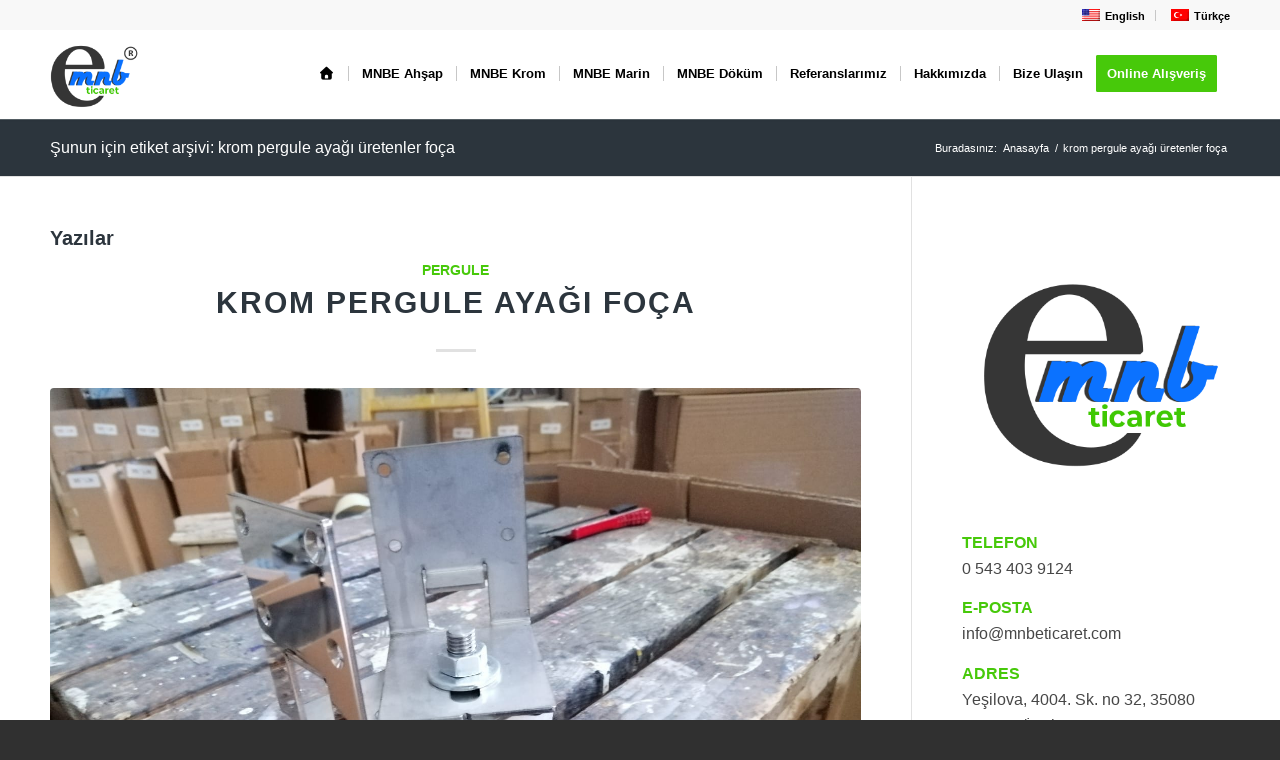

--- FILE ---
content_type: text/html; charset=UTF-8
request_url: https://www.mnbeticaret.com/tag/krom-pergule-ayagi-uretenler-foca/
body_size: 15184
content:
<!DOCTYPE html><html lang="tr-TR" class="html_stretched responsive av-preloader-disabled  html_header_top html_logo_left html_main_nav_header html_menu_right html_slim html_header_sticky html_header_shrinking_disabled html_header_topbar_active html_mobile_menu_tablet html_header_searchicon_disabled html_content_align_center html_header_unstick_top_disabled html_header_stretch_disabled html_minimal_header html_minimal_header_shadow html_elegant-blog html_av-submenu-hidden html_av-submenu-display-click html_av-overlay-side html_av-overlay-side-classic html_av-submenu-clone html_entry_id_1489 av-cookies-no-cookie-consent av-no-preview av-default-lightbox html_text_menu_active av-mobile-menu-switch-default"><head><script data-no-optimize="1">var litespeed_docref=sessionStorage.getItem("litespeed_docref");litespeed_docref&&(Object.defineProperty(document,"referrer",{get:function(){return litespeed_docref}}),sessionStorage.removeItem("litespeed_docref"));</script> <meta charset="UTF-8" /><meta name="robots" content="noindex, follow" /><meta name="viewport" content="width=device-width, initial-scale=1"><title>krom pergule ayağı üretenler foça &#8211; MNBE Ticaret</title><meta name='robots' content='max-image-preview:large' /><style>img:is([sizes="auto" i], [sizes^="auto," i]) { contain-intrinsic-size: 3000px 1500px }</style><link rel='dns-prefetch' href='//maxcdn.bootstrapcdn.com' /><link rel='dns-prefetch' href='//use.fontawesome.com' /><link rel="alternate" type="application/rss+xml" title="MNBE Ticaret &raquo; akışı" href="https://www.mnbeticaret.com/feed/" /><link rel="alternate" type="application/rss+xml" title="MNBE Ticaret &raquo; yorum akışı" href="https://www.mnbeticaret.com/comments/feed/" /><link rel="alternate" type="application/rss+xml" title="MNBE Ticaret &raquo; krom pergule ayağı üretenler foça etiket akışı" href="https://www.mnbeticaret.com/tag/krom-pergule-ayagi-uretenler-foca/feed/" /> <script type="litespeed/javascript">(function(){var html=document.getElementsByTagName('html')[0];var cookie_check=html.className.indexOf('av-cookies-needs-opt-in')>=0||html.className.indexOf('av-cookies-can-opt-out')>=0;var allow_continue=!0;var silent_accept_cookie=html.className.indexOf('av-cookies-user-silent-accept')>=0;if(cookie_check&&!silent_accept_cookie){if(!document.cookie.match(/aviaCookieConsent/)||html.className.indexOf('av-cookies-session-refused')>=0){allow_continue=!1}else{if(!document.cookie.match(/aviaPrivacyRefuseCookiesHideBar/)){allow_continue=!1}else if(!document.cookie.match(/aviaPrivacyEssentialCookiesEnabled/)){allow_continue=!1}else if(document.cookie.match(/aviaPrivacyGoogleWebfontsDisabled/)){allow_continue=!1}}}
if(allow_continue){var f=document.createElement('link');f.type='text/css';f.rel='stylesheet';f.href='https://fonts.googleapis.com/css?family=Montserrat&display=auto';f.id='avia-google-webfont';document.getElementsByTagName('head')[0].appendChild(f)}})()</script> <link data-optimized="2" rel="stylesheet" href="https://www.mnbeticaret.com/wp-content/litespeed/css/319f8aa5f8d2c1db05f62bc6cbd3e464.css?ver=e7873" /><style id='font-awesome-svg-styles-default-inline-css' type='text/css'>.svg-inline--fa {
  display: inline-block;
  height: 1em;
  overflow: visible;
  vertical-align: -.125em;
}</style><style id='font-awesome-svg-styles-inline-css' type='text/css'>.wp-block-font-awesome-icon svg::before,
   .wp-rich-text-font-awesome-icon svg::before {content: unset;}</style><style id='global-styles-inline-css' type='text/css'>:root{--wp--preset--aspect-ratio--square: 1;--wp--preset--aspect-ratio--4-3: 4/3;--wp--preset--aspect-ratio--3-4: 3/4;--wp--preset--aspect-ratio--3-2: 3/2;--wp--preset--aspect-ratio--2-3: 2/3;--wp--preset--aspect-ratio--16-9: 16/9;--wp--preset--aspect-ratio--9-16: 9/16;--wp--preset--color--black: #000000;--wp--preset--color--cyan-bluish-gray: #abb8c3;--wp--preset--color--white: #ffffff;--wp--preset--color--pale-pink: #f78da7;--wp--preset--color--vivid-red: #cf2e2e;--wp--preset--color--luminous-vivid-orange: #ff6900;--wp--preset--color--luminous-vivid-amber: #fcb900;--wp--preset--color--light-green-cyan: #7bdcb5;--wp--preset--color--vivid-green-cyan: #00d084;--wp--preset--color--pale-cyan-blue: #8ed1fc;--wp--preset--color--vivid-cyan-blue: #0693e3;--wp--preset--color--vivid-purple: #9b51e0;--wp--preset--color--metallic-red: #b02b2c;--wp--preset--color--maximum-yellow-red: #edae44;--wp--preset--color--yellow-sun: #eeee22;--wp--preset--color--palm-leaf: #83a846;--wp--preset--color--aero: #7bb0e7;--wp--preset--color--old-lavender: #745f7e;--wp--preset--color--steel-teal: #5f8789;--wp--preset--color--raspberry-pink: #d65799;--wp--preset--color--medium-turquoise: #4ecac2;--wp--preset--gradient--vivid-cyan-blue-to-vivid-purple: linear-gradient(135deg,rgba(6,147,227,1) 0%,rgb(155,81,224) 100%);--wp--preset--gradient--light-green-cyan-to-vivid-green-cyan: linear-gradient(135deg,rgb(122,220,180) 0%,rgb(0,208,130) 100%);--wp--preset--gradient--luminous-vivid-amber-to-luminous-vivid-orange: linear-gradient(135deg,rgba(252,185,0,1) 0%,rgba(255,105,0,1) 100%);--wp--preset--gradient--luminous-vivid-orange-to-vivid-red: linear-gradient(135deg,rgba(255,105,0,1) 0%,rgb(207,46,46) 100%);--wp--preset--gradient--very-light-gray-to-cyan-bluish-gray: linear-gradient(135deg,rgb(238,238,238) 0%,rgb(169,184,195) 100%);--wp--preset--gradient--cool-to-warm-spectrum: linear-gradient(135deg,rgb(74,234,220) 0%,rgb(151,120,209) 20%,rgb(207,42,186) 40%,rgb(238,44,130) 60%,rgb(251,105,98) 80%,rgb(254,248,76) 100%);--wp--preset--gradient--blush-light-purple: linear-gradient(135deg,rgb(255,206,236) 0%,rgb(152,150,240) 100%);--wp--preset--gradient--blush-bordeaux: linear-gradient(135deg,rgb(254,205,165) 0%,rgb(254,45,45) 50%,rgb(107,0,62) 100%);--wp--preset--gradient--luminous-dusk: linear-gradient(135deg,rgb(255,203,112) 0%,rgb(199,81,192) 50%,rgb(65,88,208) 100%);--wp--preset--gradient--pale-ocean: linear-gradient(135deg,rgb(255,245,203) 0%,rgb(182,227,212) 50%,rgb(51,167,181) 100%);--wp--preset--gradient--electric-grass: linear-gradient(135deg,rgb(202,248,128) 0%,rgb(113,206,126) 100%);--wp--preset--gradient--midnight: linear-gradient(135deg,rgb(2,3,129) 0%,rgb(40,116,252) 100%);--wp--preset--font-size--small: 1rem;--wp--preset--font-size--medium: 1.125rem;--wp--preset--font-size--large: 1.75rem;--wp--preset--font-size--x-large: clamp(1.75rem, 3vw, 2.25rem);--wp--preset--spacing--20: 0.44rem;--wp--preset--spacing--30: 0.67rem;--wp--preset--spacing--40: 1rem;--wp--preset--spacing--50: 1.5rem;--wp--preset--spacing--60: 2.25rem;--wp--preset--spacing--70: 3.38rem;--wp--preset--spacing--80: 5.06rem;--wp--preset--shadow--natural: 6px 6px 9px rgba(0, 0, 0, 0.2);--wp--preset--shadow--deep: 12px 12px 50px rgba(0, 0, 0, 0.4);--wp--preset--shadow--sharp: 6px 6px 0px rgba(0, 0, 0, 0.2);--wp--preset--shadow--outlined: 6px 6px 0px -3px rgba(255, 255, 255, 1), 6px 6px rgba(0, 0, 0, 1);--wp--preset--shadow--crisp: 6px 6px 0px rgba(0, 0, 0, 1);}:root { --wp--style--global--content-size: 800px;--wp--style--global--wide-size: 1130px; }:where(body) { margin: 0; }.wp-site-blocks > .alignleft { float: left; margin-right: 2em; }.wp-site-blocks > .alignright { float: right; margin-left: 2em; }.wp-site-blocks > .aligncenter { justify-content: center; margin-left: auto; margin-right: auto; }:where(.is-layout-flex){gap: 0.5em;}:where(.is-layout-grid){gap: 0.5em;}.is-layout-flow > .alignleft{float: left;margin-inline-start: 0;margin-inline-end: 2em;}.is-layout-flow > .alignright{float: right;margin-inline-start: 2em;margin-inline-end: 0;}.is-layout-flow > .aligncenter{margin-left: auto !important;margin-right: auto !important;}.is-layout-constrained > .alignleft{float: left;margin-inline-start: 0;margin-inline-end: 2em;}.is-layout-constrained > .alignright{float: right;margin-inline-start: 2em;margin-inline-end: 0;}.is-layout-constrained > .aligncenter{margin-left: auto !important;margin-right: auto !important;}.is-layout-constrained > :where(:not(.alignleft):not(.alignright):not(.alignfull)){max-width: var(--wp--style--global--content-size);margin-left: auto !important;margin-right: auto !important;}.is-layout-constrained > .alignwide{max-width: var(--wp--style--global--wide-size);}body .is-layout-flex{display: flex;}.is-layout-flex{flex-wrap: wrap;align-items: center;}.is-layout-flex > :is(*, div){margin: 0;}body .is-layout-grid{display: grid;}.is-layout-grid > :is(*, div){margin: 0;}body{padding-top: 0px;padding-right: 0px;padding-bottom: 0px;padding-left: 0px;}a:where(:not(.wp-element-button)){text-decoration: underline;}:root :where(.wp-element-button, .wp-block-button__link){background-color: #32373c;border-width: 0;color: #fff;font-family: inherit;font-size: inherit;line-height: inherit;padding: calc(0.667em + 2px) calc(1.333em + 2px);text-decoration: none;}.has-black-color{color: var(--wp--preset--color--black) !important;}.has-cyan-bluish-gray-color{color: var(--wp--preset--color--cyan-bluish-gray) !important;}.has-white-color{color: var(--wp--preset--color--white) !important;}.has-pale-pink-color{color: var(--wp--preset--color--pale-pink) !important;}.has-vivid-red-color{color: var(--wp--preset--color--vivid-red) !important;}.has-luminous-vivid-orange-color{color: var(--wp--preset--color--luminous-vivid-orange) !important;}.has-luminous-vivid-amber-color{color: var(--wp--preset--color--luminous-vivid-amber) !important;}.has-light-green-cyan-color{color: var(--wp--preset--color--light-green-cyan) !important;}.has-vivid-green-cyan-color{color: var(--wp--preset--color--vivid-green-cyan) !important;}.has-pale-cyan-blue-color{color: var(--wp--preset--color--pale-cyan-blue) !important;}.has-vivid-cyan-blue-color{color: var(--wp--preset--color--vivid-cyan-blue) !important;}.has-vivid-purple-color{color: var(--wp--preset--color--vivid-purple) !important;}.has-metallic-red-color{color: var(--wp--preset--color--metallic-red) !important;}.has-maximum-yellow-red-color{color: var(--wp--preset--color--maximum-yellow-red) !important;}.has-yellow-sun-color{color: var(--wp--preset--color--yellow-sun) !important;}.has-palm-leaf-color{color: var(--wp--preset--color--palm-leaf) !important;}.has-aero-color{color: var(--wp--preset--color--aero) !important;}.has-old-lavender-color{color: var(--wp--preset--color--old-lavender) !important;}.has-steel-teal-color{color: var(--wp--preset--color--steel-teal) !important;}.has-raspberry-pink-color{color: var(--wp--preset--color--raspberry-pink) !important;}.has-medium-turquoise-color{color: var(--wp--preset--color--medium-turquoise) !important;}.has-black-background-color{background-color: var(--wp--preset--color--black) !important;}.has-cyan-bluish-gray-background-color{background-color: var(--wp--preset--color--cyan-bluish-gray) !important;}.has-white-background-color{background-color: var(--wp--preset--color--white) !important;}.has-pale-pink-background-color{background-color: var(--wp--preset--color--pale-pink) !important;}.has-vivid-red-background-color{background-color: var(--wp--preset--color--vivid-red) !important;}.has-luminous-vivid-orange-background-color{background-color: var(--wp--preset--color--luminous-vivid-orange) !important;}.has-luminous-vivid-amber-background-color{background-color: var(--wp--preset--color--luminous-vivid-amber) !important;}.has-light-green-cyan-background-color{background-color: var(--wp--preset--color--light-green-cyan) !important;}.has-vivid-green-cyan-background-color{background-color: var(--wp--preset--color--vivid-green-cyan) !important;}.has-pale-cyan-blue-background-color{background-color: var(--wp--preset--color--pale-cyan-blue) !important;}.has-vivid-cyan-blue-background-color{background-color: var(--wp--preset--color--vivid-cyan-blue) !important;}.has-vivid-purple-background-color{background-color: var(--wp--preset--color--vivid-purple) !important;}.has-metallic-red-background-color{background-color: var(--wp--preset--color--metallic-red) !important;}.has-maximum-yellow-red-background-color{background-color: var(--wp--preset--color--maximum-yellow-red) !important;}.has-yellow-sun-background-color{background-color: var(--wp--preset--color--yellow-sun) !important;}.has-palm-leaf-background-color{background-color: var(--wp--preset--color--palm-leaf) !important;}.has-aero-background-color{background-color: var(--wp--preset--color--aero) !important;}.has-old-lavender-background-color{background-color: var(--wp--preset--color--old-lavender) !important;}.has-steel-teal-background-color{background-color: var(--wp--preset--color--steel-teal) !important;}.has-raspberry-pink-background-color{background-color: var(--wp--preset--color--raspberry-pink) !important;}.has-medium-turquoise-background-color{background-color: var(--wp--preset--color--medium-turquoise) !important;}.has-black-border-color{border-color: var(--wp--preset--color--black) !important;}.has-cyan-bluish-gray-border-color{border-color: var(--wp--preset--color--cyan-bluish-gray) !important;}.has-white-border-color{border-color: var(--wp--preset--color--white) !important;}.has-pale-pink-border-color{border-color: var(--wp--preset--color--pale-pink) !important;}.has-vivid-red-border-color{border-color: var(--wp--preset--color--vivid-red) !important;}.has-luminous-vivid-orange-border-color{border-color: var(--wp--preset--color--luminous-vivid-orange) !important;}.has-luminous-vivid-amber-border-color{border-color: var(--wp--preset--color--luminous-vivid-amber) !important;}.has-light-green-cyan-border-color{border-color: var(--wp--preset--color--light-green-cyan) !important;}.has-vivid-green-cyan-border-color{border-color: var(--wp--preset--color--vivid-green-cyan) !important;}.has-pale-cyan-blue-border-color{border-color: var(--wp--preset--color--pale-cyan-blue) !important;}.has-vivid-cyan-blue-border-color{border-color: var(--wp--preset--color--vivid-cyan-blue) !important;}.has-vivid-purple-border-color{border-color: var(--wp--preset--color--vivid-purple) !important;}.has-metallic-red-border-color{border-color: var(--wp--preset--color--metallic-red) !important;}.has-maximum-yellow-red-border-color{border-color: var(--wp--preset--color--maximum-yellow-red) !important;}.has-yellow-sun-border-color{border-color: var(--wp--preset--color--yellow-sun) !important;}.has-palm-leaf-border-color{border-color: var(--wp--preset--color--palm-leaf) !important;}.has-aero-border-color{border-color: var(--wp--preset--color--aero) !important;}.has-old-lavender-border-color{border-color: var(--wp--preset--color--old-lavender) !important;}.has-steel-teal-border-color{border-color: var(--wp--preset--color--steel-teal) !important;}.has-raspberry-pink-border-color{border-color: var(--wp--preset--color--raspberry-pink) !important;}.has-medium-turquoise-border-color{border-color: var(--wp--preset--color--medium-turquoise) !important;}.has-vivid-cyan-blue-to-vivid-purple-gradient-background{background: var(--wp--preset--gradient--vivid-cyan-blue-to-vivid-purple) !important;}.has-light-green-cyan-to-vivid-green-cyan-gradient-background{background: var(--wp--preset--gradient--light-green-cyan-to-vivid-green-cyan) !important;}.has-luminous-vivid-amber-to-luminous-vivid-orange-gradient-background{background: var(--wp--preset--gradient--luminous-vivid-amber-to-luminous-vivid-orange) !important;}.has-luminous-vivid-orange-to-vivid-red-gradient-background{background: var(--wp--preset--gradient--luminous-vivid-orange-to-vivid-red) !important;}.has-very-light-gray-to-cyan-bluish-gray-gradient-background{background: var(--wp--preset--gradient--very-light-gray-to-cyan-bluish-gray) !important;}.has-cool-to-warm-spectrum-gradient-background{background: var(--wp--preset--gradient--cool-to-warm-spectrum) !important;}.has-blush-light-purple-gradient-background{background: var(--wp--preset--gradient--blush-light-purple) !important;}.has-blush-bordeaux-gradient-background{background: var(--wp--preset--gradient--blush-bordeaux) !important;}.has-luminous-dusk-gradient-background{background: var(--wp--preset--gradient--luminous-dusk) !important;}.has-pale-ocean-gradient-background{background: var(--wp--preset--gradient--pale-ocean) !important;}.has-electric-grass-gradient-background{background: var(--wp--preset--gradient--electric-grass) !important;}.has-midnight-gradient-background{background: var(--wp--preset--gradient--midnight) !important;}.has-small-font-size{font-size: var(--wp--preset--font-size--small) !important;}.has-medium-font-size{font-size: var(--wp--preset--font-size--medium) !important;}.has-large-font-size{font-size: var(--wp--preset--font-size--large) !important;}.has-x-large-font-size{font-size: var(--wp--preset--font-size--x-large) !important;}
:where(.wp-block-post-template.is-layout-flex){gap: 1.25em;}:where(.wp-block-post-template.is-layout-grid){gap: 1.25em;}
:where(.wp-block-columns.is-layout-flex){gap: 2em;}:where(.wp-block-columns.is-layout-grid){gap: 2em;}
:root :where(.wp-block-pullquote){font-size: 1.5em;line-height: 1.6;}</style><link rel='stylesheet' id='font-awesome-css' href='//maxcdn.bootstrapcdn.com/font-awesome/4.7.0/css/font-awesome.min.css?ver=6.8.3' type='text/css' media='all' /><link rel='stylesheet' id='font-awesome-official-css' href='https://use.fontawesome.com/releases/v7.1.0/css/all.css' type='text/css' media='all' integrity="sha384-YgSbYtJcfPnMV/aJ0UdQk84ctht/ckX0MrfQwxOhw43RMBw2WSaDSMVh4gQwLdE4" crossorigin="anonymous" /><link rel='stylesheet' id='font-awesome-official-v4shim-css' href='https://use.fontawesome.com/releases/v7.1.0/css/v4-shims.css' type='text/css' media='all' integrity="sha384-x7gY7KtJtebXMA+u0+29uPlUOz4p7j98RqgzQi1GfRXoi2lLDwinWvWfqWmlDB/i" crossorigin="anonymous" /> <script type="litespeed/javascript" data-src="https://www.mnbeticaret.com/wp-includes/js/jquery/jquery.min.js" id="jquery-core-js"></script> <link rel="https://api.w.org/" href="https://www.mnbeticaret.com/wp-json/" /><link rel="alternate" title="JSON" type="application/json" href="https://www.mnbeticaret.com/wp-json/wp/v2/tags/72" /><link rel="EditURI" type="application/rsd+xml" title="RSD" href="https://www.mnbeticaret.com/xmlrpc.php?rsd" /><meta name="generator" content="WordPress 6.8.3" /><style type="text/css"></style><link rel="alternate" hreflang="tr-TR" href="https://www.mnbeticaret.com/tag/krom-pergule-ayagi-uretenler-foca/"/><link rel="alternate" hreflang="en-US" href="https://www.mnbeticaret.com/en/tag/krom-pergule-ayagi-uretenler-foca/"/><link rel="alternate" hreflang="tr" href="https://www.mnbeticaret.com/tag/krom-pergule-ayagi-uretenler-foca/"/><link rel="alternate" hreflang="en" href="https://www.mnbeticaret.com/en/tag/krom-pergule-ayagi-uretenler-foca/"/><link rel="profile" href="https://gmpg.org/xfn/11" /><link rel="alternate" type="application/rss+xml" title="MNBE Ticaret RSS2 Feed" href="https://www.mnbeticaret.com/feed/" /><link rel="pingback" href="https://www.mnbeticaret.com/xmlrpc.php" />
<!--[if lt IE 9]><script src="https://www.mnbeticaret.com/wp-content/themes/enfold/js/html5shiv.js"></script><![endif]--><link rel="icon" href="https://www.mnbeticaret.com/wp-content/uploads/2021/02/imm.png" type="image/png"> <script type="litespeed/javascript">'use strict';var avia_is_mobile=!1;if(/Android|webOS|iPhone|iPad|iPod|BlackBerry|IEMobile|Opera Mini/i.test(navigator.userAgent)&&'ontouchstart' in document.documentElement){avia_is_mobile=!0;document.documentElement.className+=' avia_mobile '}else{document.documentElement.className+=' avia_desktop '};document.documentElement.className+=' js_active ';(function(){var e=['-webkit-','-moz-','-ms-',''],n='',o=!1,a=!1;for(var t in e){if(e[t]+'transform' in document.documentElement.style){o=!0;n=e[t]+'transform'};if(e[t]+'perspective' in document.documentElement.style){a=!0}};if(o){document.documentElement.className+=' avia_transform '};if(a){document.documentElement.className+=' avia_transform3d '};if(typeof document.getElementsByClassName=='function'&&typeof document.documentElement.getBoundingClientRect=='function'&&avia_is_mobile==!1){if(n&&window.innerHeight>0){setTimeout(function(){var e=0,o={},a=0,t=document.getElementsByClassName('av-parallax'),i=window.pageYOffset||document.documentElement.scrollTop;for(e=0;e<t.length;e++){t[e].style.top='0px';o=t[e].getBoundingClientRect();a=Math.ceil((window.innerHeight+i-o.top)*0.3);t[e].style[n]='translate(0px, '+a+'px)';t[e].style.top='auto';t[e].className+=' enabled-parallax '}},50)}}})()</script><style type="text/css">@font-face {font-family: 'entypo-fontello'; font-weight: normal; font-style: normal; font-display: auto;
		src: url('https://www.mnbeticaret.com/wp-content/themes/enfold/config-templatebuilder/avia-template-builder/assets/fonts/entypo-fontello.woff2') format('woff2'),
		url('https://www.mnbeticaret.com/wp-content/themes/enfold/config-templatebuilder/avia-template-builder/assets/fonts/entypo-fontello.woff') format('woff'),
		url('https://www.mnbeticaret.com/wp-content/themes/enfold/config-templatebuilder/avia-template-builder/assets/fonts/entypo-fontello.ttf') format('truetype'),
		url('https://www.mnbeticaret.com/wp-content/themes/enfold/config-templatebuilder/avia-template-builder/assets/fonts/entypo-fontello.svg#entypo-fontello') format('svg'),
		url('https://www.mnbeticaret.com/wp-content/themes/enfold/config-templatebuilder/avia-template-builder/assets/fonts/entypo-fontello.eot'),
		url('https://www.mnbeticaret.com/wp-content/themes/enfold/config-templatebuilder/avia-template-builder/assets/fonts/entypo-fontello.eot?#iefix') format('embedded-opentype');
		} #top .avia-font-entypo-fontello, body .avia-font-entypo-fontello, html body [data-av_iconfont='entypo-fontello']:before{ font-family: 'entypo-fontello'; }</style></head><body id="top" class="archive tag tag-krom-pergule-ayagi-uretenler-foca tag-72 wp-theme-enfold stretched rtl_columns av-curtain-numeric montserrat  translatepress-tr_TR" itemscope="itemscope" itemtype="https://schema.org/WebPage" ><div id='wrap_all'><header id='header' class='all_colors header_color light_bg_color  av_header_top av_logo_left av_main_nav_header av_menu_right av_slim av_header_sticky av_header_shrinking_disabled av_header_stretch_disabled av_mobile_menu_tablet av_header_searchicon_disabled av_header_unstick_top_disabled av_seperator_small_border av_minimal_header av_minimal_header_shadow av_bottom_nav_disabled '  data-av_shrink_factor='50' role="banner" itemscope="itemscope" itemtype="https://schema.org/WPHeader" ><div id='header_meta' class='container_wrap container_wrap_meta  av_secondary_right av_extra_header_active av_entry_id_1489'><div class='container'><nav class='sub_menu'  role="navigation" itemscope="itemscope" itemtype="https://schema.org/SiteNavigationElement" ><ul role="menu" class="menu" id="avia2-menu"><li role="menuitem" id="menu-item-2558" class="trp-language-switcher-container menu-item menu-item-type-post_type menu-item-object-language_switcher menu-item-2558"><a href="https://www.mnbeticaret.com/en/tag/krom-pergule-ayagi-uretenler-foca/"><span data-no-translation><img data-lazyloaded="1" src="[data-uri]" class="trp-flag-image" data-src="https://www.mnbeticaret.com/wp-content/plugins/translatepress-multilingual/assets/images/flags/en_US.png" width="18" height="12" alt="en_US" title="English"><span class="trp-ls-language-name">English</span></span></a></li><li role="menuitem" id="menu-item-2559" class="trp-language-switcher-container menu-item menu-item-type-post_type menu-item-object-language_switcher current-language-menu-item menu-item-2559"><a href="https://www.mnbeticaret.com/tag/krom-pergule-ayagi-uretenler-foca/"><span data-no-translation><img data-lazyloaded="1" src="[data-uri]" class="trp-flag-image" data-src="https://www.mnbeticaret.com/wp-content/plugins/translatepress-multilingual/assets/images/flags/tr_TR.png" width="18" height="12" alt="tr_TR" title="Türkçe"><span class="trp-ls-language-name">Türkçe</span></span></a></li></ul></nav></div></div><div  id='header_main' class='container_wrap container_wrap_logo'><div class='container av-logo-container'><div class='inner-container'><span class='logo avia-standard-logo'><a href='https://www.mnbeticaret.com/' class='' aria-label='imm' title='imm'><img data-lazyloaded="1" src="[data-uri]" data-src="https://www.mnbeticaret.com/wp-content/uploads/2021/02/imm.png" height="100" width="300" alt='MNBE Ticaret' title='imm' /></a></span><nav class='main_menu' data-selectname='Sayfa seçiniz'  role="navigation" itemscope="itemscope" itemtype="https://schema.org/SiteNavigationElement" ><div class="avia-menu av-main-nav-wrap"><ul role="menu" class="menu av-main-nav" id="avia-menu"><li role="menuitem" id="menu-item-244" class="menu-item menu-item-type-post_type menu-item-object-page menu-item-home menu-item-top-level menu-item-top-level-1"><a href="https://www.mnbeticaret.com/" itemprop="url" tabindex="0"><span class="avia-bullet"></span><span class="avia-menu-text"><i class="fas fa-home"></i></span><span class="avia-menu-fx"><span class="avia-arrow-wrap"><span class="avia-arrow"></span></span></span></a></li><li role="menuitem" id="menu-item-249" class="menu-item menu-item-type-post_type menu-item-object-page menu-item-mega-parent  menu-item-top-level menu-item-top-level-2"><a href="https://www.mnbeticaret.com/mnbe-ahsap/" itemprop="url" tabindex="0"><span class="avia-bullet"></span><span class="avia-menu-text">MNBE Ahşap</span><span class="avia-menu-fx"><span class="avia-arrow-wrap"><span class="avia-arrow"></span></span></span></a></li><li role="menuitem" id="menu-item-297" class="menu-item menu-item-type-post_type menu-item-object-page menu-item-mega-parent  menu-item-top-level menu-item-top-level-3"><a href="https://www.mnbeticaret.com/mnbe-krom/" itemprop="url" tabindex="0"><span class="avia-bullet"></span><span class="avia-menu-text">MNBE Krom</span><span class="avia-menu-fx"><span class="avia-arrow-wrap"><span class="avia-arrow"></span></span></span></a></li><li role="menuitem" id="menu-item-1100" class="menu-item menu-item-type-post_type menu-item-object-page menu-item-top-level menu-item-top-level-4"><a href="https://www.mnbeticaret.com/mnbe-marin/" itemprop="url" tabindex="0"><span class="avia-bullet"></span><span class="avia-menu-text">MNBE Marin</span><span class="avia-menu-fx"><span class="avia-arrow-wrap"><span class="avia-arrow"></span></span></span></a></li><li role="menuitem" id="menu-item-2261" class="menu-item menu-item-type-post_type menu-item-object-page menu-item-top-level menu-item-top-level-5"><a href="https://www.mnbeticaret.com/mnbe-dokum/" itemprop="url" tabindex="0"><span class="avia-bullet"></span><span class="avia-menu-text">MNBE Döküm</span><span class="avia-menu-fx"><span class="avia-arrow-wrap"><span class="avia-arrow"></span></span></span></a></li><li role="menuitem" id="menu-item-246" class="menu-item menu-item-type-post_type menu-item-object-page menu-item-top-level menu-item-top-level-6"><a href="https://www.mnbeticaret.com/referans-projelerimiz/" itemprop="url" tabindex="0"><span class="avia-bullet"></span><span class="avia-menu-text">Referanslarımız</span><span class="avia-menu-fx"><span class="avia-arrow-wrap"><span class="avia-arrow"></span></span></span></a></li><li role="menuitem" id="menu-item-247" class="menu-item menu-item-type-post_type menu-item-object-page menu-item-has-children menu-item-top-level menu-item-top-level-7"><a href="https://www.mnbeticaret.com/hakkimizda/" itemprop="url" tabindex="0"><span class="avia-bullet"></span><span class="avia-menu-text">Hakkımızda</span><span class="avia-menu-fx"><span class="avia-arrow-wrap"><span class="avia-arrow"></span></span></span></a><ul class="sub-menu"><li role="menuitem" id="menu-item-248" class="menu-item menu-item-type-post_type menu-item-object-page"><a href="https://www.mnbeticaret.com/haberler-blog/" itemprop="url" tabindex="0"><span class="avia-bullet"></span><span class="avia-menu-text">Haberler</span></a></li></ul></li><li role="menuitem" id="menu-item-245" class="menu-item menu-item-type-post_type menu-item-object-page menu-item-mega-parent  menu-item-top-level menu-item-top-level-8"><a href="https://www.mnbeticaret.com/bize-ulasin/" itemprop="url" tabindex="0"><span class="avia-bullet"></span><span class="avia-menu-text">Bize Ulaşın</span><span class="avia-menu-fx"><span class="avia-arrow-wrap"><span class="avia-arrow"></span></span></span></a></li><li role="menuitem" id="menu-item-2432" class="menu-item menu-item-type-custom menu-item-object-custom av-menu-button av-menu-button-colored menu-item-top-level menu-item-top-level-9"><a href="https://www.online.mnbeticaret.com/" itemprop="url" tabindex="0"><span class="avia-bullet"></span><span class="avia-menu-text">Online Alışveriş</span><span class="avia-menu-fx"><span class="avia-arrow-wrap"><span class="avia-arrow"></span></span></span></a></li><li class="av-burger-menu-main menu-item-avia-special av-small-burger-icon" role="menuitem">
<a href="#" aria-label="Menu" aria-hidden="false">
<span class="av-hamburger av-hamburger--spin av-js-hamburger">
<span class="av-hamburger-box">
<span class="av-hamburger-inner"></span>
<strong>Menu</strong>
</span>
</span>
<span class="avia_hidden_link_text">Menu</span>
</a></li></ul></div></nav></div></div></div><div class="header_bg"></div></header><div id='main' class='all_colors' data-scroll-offset='88'><div class='stretch_full container_wrap alternate_color dark_bg_color title_container'><div class='container'><h1 class='main-title entry-title '><a href='https://www.mnbeticaret.com/tag/krom-pergule-ayagi-uretenler-foca/' rel='bookmark' title='Kalıcı Link: Şunun için etiket arşivi: krom pergule ayağı üretenler foça'  itemprop="headline" >Şunun için etiket arşivi: krom pergule ayağı üretenler foça</a></h1><div class="breadcrumb breadcrumbs avia-breadcrumbs"><div class="breadcrumb-trail" ><span class="trail-before"><span class="breadcrumb-title">Buradasınız:</span></span> <span  itemscope="itemscope" itemtype="https://schema.org/BreadcrumbList" ><span  itemscope="itemscope" itemtype="https://schema.org/ListItem" itemprop="itemListElement" ><a itemprop="url" href="https://www.mnbeticaret.com" title="MNBE Ticaret" rel="home" class="trail-begin"><span itemprop="name">Anasayfa</span></a><span itemprop="position" class="hidden">1</span></span></span> <span class="sep">/</span> <span class="trail-end">krom pergule ayağı üretenler foça</span></div></div></div></div><div class='container_wrap container_wrap_first main_color sidebar_right'><div class='container template-blog '><main class='content av-content-small alpha units av-main-tag'  role="main" itemprop="mainContentOfPage" itemscope="itemscope" itemtype="https://schema.org/Blog" ><div class="category-term-description"></div><h3 class='post-title tag-page-post-type-title '>Yazılar</h3><article class="post-entry post-entry-type-standard post-entry-1489 post-loop-1 post-parity-odd post-entry-last single-big with-slider post-1489 post type-post status-publish format-standard has-post-thumbnail hentry category-pergule tag-krom-pergule-ayagi tag-krom-pergule-ayagi-firmalari tag-krom-pergule-ayagi-fiyatlari-foca tag-krom-pergule-ayagi-foca tag-krom-pergule-ayagi-uretenler-foca"  itemscope="itemscope" itemtype="https://schema.org/BlogPosting" ><div class="blog-meta"></div><div class='entry-content-wrapper clearfix standard-content'><header class="entry-content-header" aria-label="Post: Krom Pergule Ayağı Foça"><div class="av-heading-wrapper"><span class="blog-categories minor-meta"><a href="https://www.mnbeticaret.com/category/pergule/" rel="tag">Pergule</a></span><h2 class='post-title entry-title '  itemprop="headline" ><a href="https://www.mnbeticaret.com/krom-pergule-ayagi-foca/" rel="bookmark" title="Kalıcı Link: Krom Pergule Ayağı Foça">Krom Pergule Ayağı Foça<span class="post-format-icon minor-meta"></span></a></h2></div></header><span class="av-vertical-delimiter"></span><div class="big-preview single-big"  itemprop="image" itemscope="itemscope" itemtype="https://schema.org/ImageObject" ><a href="https://www.mnbeticaret.com/krom-pergule-ayagi-foca/"  title="mnbe-ticaret (61)" ><img data-lazyloaded="1" src="[data-uri]" width="428" height="321" data-src="https://www.mnbeticaret.com/wp-content/uploads/2020/12/mnbe-ticaret-61.jpeg" class="wp-image-2155 avia-img-lazy-loading-2155 attachment-entry_with_sidebar size-entry_with_sidebar wp-post-image" alt="" decoding="async" loading="lazy" /></a></div><div class="entry-content"  itemprop="text" ><p>Pergule ayaklar bahçe, kamelya, çatı ve tenteler için kullanılmaktadır. Kullanımı sayesinde bahçe veya kamelyalarda kullanan ürünlerin zeminle teması engellenmektedir.</p><p><strong>Krom pergule ayağı Foça</strong> da hizmet vererek müşterilerimizin bahçe kamelyalarının daha şık görünmesini sağlıyoruz. Kullanımı sayesinde bahçe veya kamelyanızda olan ürünleriniz zeminden mesafeli olarak korunaklı olacaktır. Aynı zamanda pergule ayak modellerimiz %100 kalite, güvenilir, kırılmaz ve paslanmaz olarak üretilmektedir.</p><p>Uzun zamandır sektörde pergule ayak üretimini uygun ücretlerde yapan lider ve markalaşmayı başarmış bir firmayız. Firmamızın ürettiği krom sert bir maden olan kromdan üretmekteyiz ve pergule ayak yağışlı havaya karşı dayanıklıdır. Aynı zamanda nemli havada da bozulmaz. Bahçelerinizde ürettiğimiz pergola ayakları güvenlik, konfor ve stil katarak uzun ömürlüdür.</p><h2><strong>Krom Pergola Ayağı Foça Firmaları                              </strong></h2><p>Foça da uzun zamandır <strong>pergule ayak üretimi</strong> yapan öncü bir firmayız. Müşterilerimizin isteğine uygun bir şekilde ölçü ve ebatlarda üretim yapmaktayız. Aynı zamanda istenilen renkte de üretilebilir. Pergule ayakların kullanımı ve kurulumu oldukça basittir. Ayarlanabilir ayakları ile kolay kurulum sağlayarak vakitten tasarruf etmenizi sağlar. Ahşap ürünlerin ayaklarına yerleştirerek ahşabın zemin ile temasını engellemek için kullanılmaktadır.</p><h2><strong>Pergule Ayak Modelleri</strong></h2><p>Firmamız düz mobilya ayağı, dekoratif pergule ayağı, Japon mobilya ayağı, korkuluk pergule ayağı, Ayarlı tablalı mukavim pergule ayağı, taşıma ayağı, PRO ayarlı pergule ayağı, U tipi pergule ayağı ve lale pergule ayağı üretimini yapmaktayız. Türkiye’ nin her yerine kredi kartına taksit, nakit, kapıda nakit ödeme ile kargolama yapmaktayız.</p><p>Krom pergule ayaklar metalden ürettiğimiz için daha sağlam ve dayanıklıdır. Kullanılan ortamın daha güzel görünmesini sağlayan pergule ayaklar için bizlerle iletişim kurabilirsiniz. Her bütçeye uygun pergule ayaklarımız ile müşterilerimize aralıksız hizmet sunuyoruz. Ayakların yük taşıma kapasitesi yüksek olduğu için kullanımı oldukça avantajlıdır. Renk çeşitleri ve modelleri sitemizde yer alarak kolaylıkla inceleyebilir ve sipariş oluşturabilirsiniz. Montajı zahmetsiz ve kaliteli <strong>pergule ayak</strong> üretimini sizlerin belirleyeceği ebat ve ölçülerde yapmaktayız. Daha ayrıntılı bilgi için bizlere iletişim adreslerimiz üzerinden hızlı bir şekilde erişebilirsiniz.</p></div><span class="post-meta-infos"><time class="date-container minor-meta updated"  itemprop="datePublished" datetime="2020-12-09T14:55:10+03:00" >9 Aralık 2020</time><span class="text-sep">/</span><span class="blog-author minor-meta">Yayınlayan: <span class="entry-author-link"  itemprop="author" ><span class="author"><span class="fn"><a href="https://www.mnbeticaret.com/author/1007admin/" title="1007Admin tarafından yazılan yazılar" rel="author">1007Admin</a></span></span></span></span></span><footer class="entry-footer"></footer><div class='post_delimiter'></div></div><div class="post_author_timeline"></div><span class='hidden'>
<span class='av-structured-data'  itemprop="image" itemscope="itemscope" itemtype="https://schema.org/ImageObject" >
<span itemprop='url'>https://www.mnbeticaret.com/wp-content/uploads/2020/12/mnbe-ticaret-61.jpeg</span>
<span itemprop='height'>1200</span>
<span itemprop='width'>1600</span>
</span>
<span class='av-structured-data'  itemprop="publisher" itemtype="https://schema.org/Organization" itemscope="itemscope" >
<span itemprop='name'>1007Admin</span>
<span itemprop='logo' itemscope itemtype='https://schema.org/ImageObject'>
<span itemprop='url'>https://www.mnbeticaret.com/wp-content/uploads/2021/02/imm.png</span>
</span>
</span><span class='av-structured-data'  itemprop="author" itemscope="itemscope" itemtype="https://schema.org/Person" ><span itemprop='name'>1007Admin</span></span><span class='av-structured-data'  itemprop="datePublished" datetime="2020-12-09T14:55:10+03:00" >2020-12-09 14:55:10</span><span class='av-structured-data'  itemprop="dateModified" itemtype="https://schema.org/dateModified" >2020-12-29 14:25:48</span><span class='av-structured-data'  itemprop="mainEntityOfPage" itemtype="https://schema.org/mainEntityOfPage" ><span itemprop='name'>Krom Pergule Ayağı Foça</span></span></span></article><div class='single-big'></div></main><aside class='sidebar sidebar_right   alpha units' aria-label="Sidebar"  role="complementary" itemscope="itemscope" itemtype="https://schema.org/WPSideBar" ><div class="inner_sidebar extralight-border"><section id="text-7" class="widget clearfix widget_text"><div class="textwidget"><p><img data-lazyloaded="1" src="[data-uri]" fetchpriority="high" decoding="async" class="alignnone size-full wp-image-273" data-src="https://www.mnbeticaret.com/wp-content/uploads/2020/02/fav.png" alt="" width="416" height="416" data-srcset="https://www.mnbeticaret.com/wp-content/uploads/2020/02/fav.png 416w, https://www.mnbeticaret.com/wp-content/uploads/2020/02/fav-300x300.png 300w, https://www.mnbeticaret.com/wp-content/uploads/2020/02/fav-80x80.png 80w, https://www.mnbeticaret.com/wp-content/uploads/2020/02/fav-36x36.png 36w, https://www.mnbeticaret.com/wp-content/uploads/2020/02/fav-180x180.png 180w" data-sizes="(max-width: 416px) 100vw, 416px" /></p><p><strong>TELEFON</strong><br />
0 543 403 9124</p><p><strong>E-POSTA</strong><br />
info@mnbeticaret.com</p><p><strong>ADRES</strong><br />
Yeşilova, 4004. Sk. no 32, 35080 Bornova/İzmir</p></div>
<span class="seperator extralight-border"></span></section><section id="nav_menu-5" class="widget clearfix widget_nav_menu"><h3 class="widgettitle">Krom Pergule Ayağı</h3><div class="menu-krom-pergule-ayagi-container"><ul id="menu-krom-pergule-ayagi" class="menu"><li id="menu-item-1862" class="menu-item menu-item-type-post_type menu-item-object-post menu-item-1862"><a href="https://www.mnbeticaret.com/krom-pergule-ayagi-adana/">Krom Pergule Ayağı Adana</a></li><li id="menu-item-1863" class="menu-item menu-item-type-post_type menu-item-object-post menu-item-1863"><a href="https://www.mnbeticaret.com/krom-pergule-ayagi-antakya/">Krom Pergule Ayağı Antakya</a></li><li id="menu-item-1864" class="menu-item menu-item-type-post_type menu-item-object-post menu-item-1864"><a href="https://www.mnbeticaret.com/krom-pergule-ayagi-antalya/">Krom Pergule Ayağı Antalya</a></li><li id="menu-item-1865" class="menu-item menu-item-type-post_type menu-item-object-post menu-item-1865"><a href="https://www.mnbeticaret.com/krom-pergule-ayagi-avsa/">Krom Pergule Ayağı Avşa</a></li><li id="menu-item-1866" class="menu-item menu-item-type-post_type menu-item-object-post menu-item-1866"><a href="https://www.mnbeticaret.com/krom-pergule-ayagi-ayvalik/">Krom Pergule Ayağı Ayvalık</a></li><li id="menu-item-1867" class="menu-item menu-item-type-post_type menu-item-object-post menu-item-1867"><a href="https://www.mnbeticaret.com/krom-pergule-ayagi-bozcaada/">Krom Pergule Ayağı Bozcaada</a></li><li id="menu-item-1868" class="menu-item menu-item-type-post_type menu-item-object-post menu-item-1868"><a href="https://www.mnbeticaret.com/krom-pergule-ayagi-bursa/">Krom Pergule Ayağı Bursa</a></li><li id="menu-item-1869" class="menu-item menu-item-type-post_type menu-item-object-post menu-item-1869"><a href="https://www.mnbeticaret.com/krom-pergule-ayagi-canakkale/">Krom Pergule Ayağı Çanakkale</a></li><li id="menu-item-1870" class="menu-item menu-item-type-post_type menu-item-object-post menu-item-1870"><a href="https://www.mnbeticaret.com/krom-pergule-ayagi-candarli/">Krom Pergule Ayağı Çandarlı</a></li><li id="menu-item-1871" class="menu-item menu-item-type-post_type menu-item-object-post menu-item-1871"><a href="https://www.mnbeticaret.com/krom-pergule-ayagi-cesme/">Krom Pergule Ayağı Çeşme</a></li><li id="menu-item-1872" class="menu-item menu-item-type-post_type menu-item-object-post menu-item-1872"><a href="https://www.mnbeticaret.com/krom-pergule-ayagi-dikili/">Krom Pergule Ayağı Dikili</a></li><li id="menu-item-1873" class="menu-item menu-item-type-post_type menu-item-object-post menu-item-1873"><a href="https://www.mnbeticaret.com/krom-pergule-ayagi-erdek/">Krom Pergule Ayağı Erdek</a></li><li id="menu-item-1874" class="menu-item menu-item-type-post_type menu-item-object-post menu-item-1874"><a href="https://www.mnbeticaret.com/krom-pergule-ayagi-fethiye/">Krom Pergule Ayağı Fethiye</a></li><li id="menu-item-1875" class="menu-item menu-item-type-post_type menu-item-object-post menu-item-1875"><a href="https://www.mnbeticaret.com/krom-pergule-ayagi-foca/">Krom Pergule Ayağı Foça</a></li><li id="menu-item-1876" class="menu-item menu-item-type-post_type menu-item-object-post menu-item-1876"><a href="https://www.mnbeticaret.com/krom-pergule-ayagi-gemlik/">Krom Pergule Ayağı Gemlik</a></li><li id="menu-item-1877" class="menu-item menu-item-type-post_type menu-item-object-post menu-item-1877"><a href="https://www.mnbeticaret.com/krom-pergule-ayagi-gokceada/">Krom Pergule Ayağı Gökçeada</a></li><li id="menu-item-1878" class="menu-item menu-item-type-post_type menu-item-object-post menu-item-1878"><a href="https://www.mnbeticaret.com/krom-pergule-ayagi-gumuldur/">Krom Pergule Ayağı Gümüldür</a></li><li id="menu-item-1879" class="menu-item menu-item-type-post_type menu-item-object-post menu-item-1879"><a href="https://www.mnbeticaret.com/krom-pergule-ayagi-istanbul/">Krom Pergule Ayağı İstanbul</a></li><li id="menu-item-1880" class="menu-item menu-item-type-post_type menu-item-object-post menu-item-1880"><a href="https://www.mnbeticaret.com/krom-pergule-ayagi-izmir/">Krom Pergule Ayağı İzmir</a></li><li id="menu-item-1881" class="menu-item menu-item-type-post_type menu-item-object-post menu-item-1881"><a href="https://www.mnbeticaret.com/krom-pergule-ayagi-mersin/">Krom Pergule Ayağı Mersin</a></li><li id="menu-item-1882" class="menu-item menu-item-type-post_type menu-item-object-post menu-item-1882"><a href="https://www.mnbeticaret.com/krom-pergule-ayagi-mugla/">Krom Pergule Ayağı Muğla</a></li><li id="menu-item-1883" class="menu-item menu-item-type-post_type menu-item-object-post menu-item-1883"><a href="https://www.mnbeticaret.com/krom-pergule-ayagi-tekirdag/">Krom Pergule Ayağı Tekirdağ</a></li><li id="menu-item-1884" class="menu-item menu-item-type-post_type menu-item-object-post menu-item-1884"><a href="https://www.mnbeticaret.com/krom-pergule-ayagi-urkmez/">Krom Pergule Ayağı Ürkmez</a></li></ul></div><span class="seperator extralight-border"></span></section><section id="nav_menu-4" class="widget clearfix widget_nav_menu"><h3 class="widgettitle">Krom Kamelya Ayağı</h3><div class="menu-krom-kamelya-ayagi-container"><ul id="menu-krom-kamelya-ayagi" class="menu"><li id="menu-item-1838" class="menu-item menu-item-type-post_type menu-item-object-post menu-item-1838"><a href="https://www.mnbeticaret.com/krom-kamelya-ayagi-adana/">Krom Kamelya Ayağı Adana</a></li><li id="menu-item-1839" class="menu-item menu-item-type-post_type menu-item-object-post menu-item-1839"><a href="https://www.mnbeticaret.com/krom-kamelya-ayagi-antakya/">Krom Kamelya Ayağı Antakya</a></li><li id="menu-item-1840" class="menu-item menu-item-type-post_type menu-item-object-post menu-item-1840"><a href="https://www.mnbeticaret.com/krom-kamelya-ayagi-antalya/">Krom Kamelya Ayağı Antalya</a></li><li id="menu-item-1841" class="menu-item menu-item-type-post_type menu-item-object-post menu-item-1841"><a href="https://www.mnbeticaret.com/krom-kamelya-ayagi-avsa/">Krom Kamelya Ayağı Avşa</a></li><li id="menu-item-1842" class="menu-item menu-item-type-post_type menu-item-object-post menu-item-1842"><a href="https://www.mnbeticaret.com/krom-kamelya-ayagi-ayvalik/">Krom Kamelya Ayağı Ayvalık</a></li><li id="menu-item-1843" class="menu-item menu-item-type-post_type menu-item-object-post menu-item-1843"><a href="https://www.mnbeticaret.com/krom-kamelya-ayagi-istanbul/">Krom Kamelya Ayağı Bozcaada</a></li><li id="menu-item-1844" class="menu-item menu-item-type-post_type menu-item-object-post menu-item-1844"><a href="https://www.mnbeticaret.com/krom-kamelya-ayagi-bursa/">Krom Kamelya Ayağı Bursa</a></li><li id="menu-item-1845" class="menu-item menu-item-type-post_type menu-item-object-post menu-item-1845"><a href="https://www.mnbeticaret.com/krom-kamelya-ayagi-canakkale/">Krom Kamelya Ayağı Çanakkale</a></li><li id="menu-item-1846" class="menu-item menu-item-type-post_type menu-item-object-post menu-item-1846"><a href="https://www.mnbeticaret.com/krom-kamelya-ayagi-candarli/">Krom Kamelya Ayağı Çandarlı</a></li><li id="menu-item-1847" class="menu-item menu-item-type-post_type menu-item-object-post menu-item-1847"><a href="https://www.mnbeticaret.com/krom-kamelya-ayagi-cesme/">Krom Kamelya Ayağı Çeşme</a></li><li id="menu-item-1848" class="menu-item menu-item-type-post_type menu-item-object-post menu-item-1848"><a href="https://www.mnbeticaret.com/krom-kamelya-ayagi-dikili/">Krom Kamelya Ayağı Dikili</a></li><li id="menu-item-1849" class="menu-item menu-item-type-post_type menu-item-object-post menu-item-1849"><a href="https://www.mnbeticaret.com/krom-kamelya-ayagi-erdek/">Krom Kamelya Ayağı Erdek</a></li><li id="menu-item-1850" class="menu-item menu-item-type-post_type menu-item-object-post menu-item-1850"><a href="https://www.mnbeticaret.com/krom-kamelya-ayagi-fethiye/">Krom Kamelya Ayağı Fethiye</a></li><li id="menu-item-1851" class="menu-item menu-item-type-post_type menu-item-object-post menu-item-1851"><a href="https://www.mnbeticaret.com/krom-kamelya-ayagi-foca/">Krom Kamelya Ayağı Foça</a></li><li id="menu-item-1852" class="menu-item menu-item-type-post_type menu-item-object-post menu-item-1852"><a href="https://www.mnbeticaret.com/krom-kamelya-ayagi-gemlik/">Krom Kamelya Ayağı Gemlik</a></li><li id="menu-item-1853" class="menu-item menu-item-type-post_type menu-item-object-post menu-item-1853"><a href="https://www.mnbeticaret.com/krom-kamelya-ayagi-gokceada/">Krom Kamelya Ayağı Gökçeada</a></li><li id="menu-item-1854" class="menu-item menu-item-type-post_type menu-item-object-post menu-item-1854"><a href="https://www.mnbeticaret.com/krom-kamelya-ayagi-gumuldur/">Krom Kamelya Ayağı Gümüldür</a></li><li id="menu-item-1855" class="menu-item menu-item-type-post_type menu-item-object-post menu-item-1855"><a href="https://www.mnbeticaret.com/krom-kamelya-ayagi-izmir/">Krom Kamelya Ayağı İzmir</a></li><li id="menu-item-1856" class="menu-item menu-item-type-post_type menu-item-object-post menu-item-1856"><a href="https://www.mnbeticaret.com/krom-kamelya-ayagi-mersin/">Krom Kamelya Ayağı Mersin</a></li><li id="menu-item-1857" class="menu-item menu-item-type-post_type menu-item-object-post menu-item-1857"><a href="https://www.mnbeticaret.com/krom-kamelya-ayagi-mugla/">Krom Kamelya Ayağı Muğla</a></li><li id="menu-item-1858" class="menu-item menu-item-type-post_type menu-item-object-post menu-item-1858"><a href="https://www.mnbeticaret.com/krom-kamelya-ayagi-tekirdag/">Krom Kamelya Ayağı Tekirdağ</a></li><li id="menu-item-1859" class="menu-item menu-item-type-post_type menu-item-object-post menu-item-1859"><a href="https://www.mnbeticaret.com/krom-kamelya-ayagi-urkmez/">Krom Kamelya Ayağı Ürkmez</a></li></ul></div><span class="seperator extralight-border"></span></section><section id="nav_menu-3" class="widget clearfix widget_nav_menu"><h3 class="widgettitle">Krom Gazebo Ayağı</h3><div class="menu-krom-gazebo-ayagi-container"><ul id="menu-krom-gazebo-ayagi" class="menu"><li id="menu-item-1811" class="menu-item menu-item-type-post_type menu-item-object-post menu-item-1811"><a href="https://www.mnbeticaret.com/krom-gazebo-ayagi-adana/">Krom Gazebo Ayağı Adana</a></li><li id="menu-item-1812" class="menu-item menu-item-type-post_type menu-item-object-post menu-item-1812"><a href="https://www.mnbeticaret.com/krom-gazebo-ayagi-antakya/">Krom Gazebo Ayağı Antakya</a></li><li id="menu-item-1813" class="menu-item menu-item-type-post_type menu-item-object-post menu-item-1813"><a href="https://www.mnbeticaret.com/krom-gazebo-ayagi-antalya/">Krom Gazebo Ayağı Antalya</a></li><li id="menu-item-1814" class="menu-item menu-item-type-post_type menu-item-object-post menu-item-1814"><a href="https://www.mnbeticaret.com/krom-gazebo-ayagi-avsa/">Krom Gazebo Ayağı Avşa</a></li><li id="menu-item-1815" class="menu-item menu-item-type-post_type menu-item-object-post menu-item-1815"><a href="https://www.mnbeticaret.com/krom-gazebo-ayagi-ayvalik/">Krom Gazebo Ayağı Ayvalık</a></li><li id="menu-item-1816" class="menu-item menu-item-type-post_type menu-item-object-post menu-item-1816"><a href="https://www.mnbeticaret.com/krom-gazebo-ayagi-bozcaada/">Krom Gazebo Ayağı Bozcaada</a></li><li id="menu-item-1817" class="menu-item menu-item-type-post_type menu-item-object-post menu-item-1817"><a href="https://www.mnbeticaret.com/krom-gazebo-ayagi-bursa/">Krom Gazebo Ayağı Bursa</a></li><li id="menu-item-1818" class="menu-item menu-item-type-post_type menu-item-object-post menu-item-1818"><a href="https://www.mnbeticaret.com/krom-gazebo-ayagi-canakkale/">Krom Gazebo Ayağı Çanakkale</a></li><li id="menu-item-1819" class="menu-item menu-item-type-post_type menu-item-object-post menu-item-1819"><a href="https://www.mnbeticaret.com/krom-gazebo-ayagi-candarli-2/">Krom Gazebo Ayağı Çandarlı</a></li><li id="menu-item-1820" class="menu-item menu-item-type-post_type menu-item-object-post menu-item-1820"><a href="https://www.mnbeticaret.com/krom-gazebo-ayagi-cesme/">Krom Gazebo Ayağı Çeşme</a></li><li id="menu-item-1821" class="menu-item menu-item-type-post_type menu-item-object-post menu-item-1821"><a href="https://www.mnbeticaret.com/krom-gazebo-ayagi-candarli/">Krom Gazebo Ayağı Dikili</a></li><li id="menu-item-1822" class="menu-item menu-item-type-post_type menu-item-object-post menu-item-1822"><a href="https://www.mnbeticaret.com/krom-gazebo-ayagi-erdek/">Krom Gazebo Ayağı Erdek</a></li><li id="menu-item-1823" class="menu-item menu-item-type-post_type menu-item-object-post menu-item-1823"><a href="https://www.mnbeticaret.com/krom-gazebo-ayagi-fethiye/">Krom Gazebo Ayağı Fethiye</a></li><li id="menu-item-1824" class="menu-item menu-item-type-post_type menu-item-object-post menu-item-1824"><a href="https://www.mnbeticaret.com/krom-gazebo-ayagi-foca/">Krom Gazebo Ayağı Foça</a></li><li id="menu-item-1825" class="menu-item menu-item-type-post_type menu-item-object-post menu-item-1825"><a href="https://www.mnbeticaret.com/krom-gazebo-ayagi-gemlik/">Krom Gazebo Ayağı Gemlik</a></li><li id="menu-item-1826" class="menu-item menu-item-type-post_type menu-item-object-post menu-item-1826"><a href="https://www.mnbeticaret.com/krom-gazebo-ayagi-gokceada/">Krom Gazebo Ayağı Gökçeada</a></li><li id="menu-item-1827" class="menu-item menu-item-type-post_type menu-item-object-post menu-item-1827"><a href="https://www.mnbeticaret.com/krom-gazebo-ayagi-gumuldur/">Krom Gazebo Ayağı Gümüldür</a></li><li id="menu-item-1828" class="menu-item menu-item-type-post_type menu-item-object-post menu-item-1828"><a href="https://www.mnbeticaret.com/krom-gazebo-ayagi-istanbul/">Krom Gazebo Ayağı İstanbul</a></li><li id="menu-item-1829" class="menu-item menu-item-type-post_type menu-item-object-post menu-item-1829"><a href="https://www.mnbeticaret.com/krom-gazebo-ayagi-izmir/">Krom Gazebo Ayağı İzmir</a></li><li id="menu-item-1830" class="menu-item menu-item-type-post_type menu-item-object-post menu-item-1830"><a href="https://www.mnbeticaret.com/krom-gazebo-ayagi-mersin/">Krom Gazebo Ayağı Mersin</a></li><li id="menu-item-1831" class="menu-item menu-item-type-post_type menu-item-object-post menu-item-1831"><a href="https://www.mnbeticaret.com/krom-gazebo-ayagi-mugla/">Krom Gazebo Ayağı Muğla</a></li><li id="menu-item-1832" class="menu-item menu-item-type-post_type menu-item-object-post menu-item-1832"><a href="https://www.mnbeticaret.com/krom-gazebo-ayagi-tekirdag/">Krom Gazebo Ayağı Tekirdağ</a></li><li id="menu-item-1833" class="menu-item menu-item-type-post_type menu-item-object-post menu-item-1833"><a href="https://www.mnbeticaret.com/krom-gazebo-ayagi-urkmez/">Krom Gazebo Ayağı Ürkmez</a></li></ul></div><span class="seperator extralight-border"></span></section></div></aside></div></div><footer class='container_wrap socket_color' id='socket'  role="contentinfo" itemscope="itemscope" itemtype="https://schema.org/WPFooter" aria-label="Copyright and company info" ><div class='container'><span class='copyright'>Web Tasarım: <a href="https://www.1007medya.com">1007 Medya</a></span></div></footer></div></div><a href='#top' title='Sayfanın başına dön' id='scroll-top-link' aria-hidden='true' data-av_icon='' data-av_iconfont='entypo-fontello' tabindex='-1'><span class="avia_hidden_link_text">Sayfanın başına dön</span></a><div id="fb-root"></div><template id="tp-language" data-tp-language="tr_TR"></template><script type="speculationrules">{"prefetch":[{"source":"document","where":{"and":[{"href_matches":"\/*"},{"not":{"href_matches":["\/wp-*.php","\/wp-admin\/*","\/wp-content\/uploads\/*","\/wp-content\/*","\/wp-content\/plugins\/*","\/wp-content\/themes\/enfold\/*","\/*\\?(.+)"]}},{"not":{"selector_matches":"a[rel~=\"nofollow\"]"}},{"not":{"selector_matches":".no-prefetch, .no-prefetch a"}}]},"eagerness":"conservative"}]}</script> <style>@media (max-width: 790px) { 
                body {
                	margin-bottom: 104px;
                }
             }                       
                                body .main_buttons {
                         background: ;
                         color: #fff;
                    }
                      
            .main_buttons .on a {
                color: #fff;
            }</style> <script type="litespeed/javascript">var avia_framework_globals=avia_framework_globals||{};avia_framework_globals.frameworkUrl='https://www.mnbeticaret.com/wp-content/themes/enfold/framework/';avia_framework_globals.installedAt='https://www.mnbeticaret.com/wp-content/themes/enfold/';avia_framework_globals.ajaxurl='https://www.mnbeticaret.com/wp-admin/admin-ajax.php'</script> <script data-no-optimize="1">window.lazyLoadOptions=Object.assign({},{threshold:300},window.lazyLoadOptions||{});!function(t,e){"object"==typeof exports&&"undefined"!=typeof module?module.exports=e():"function"==typeof define&&define.amd?define(e):(t="undefined"!=typeof globalThis?globalThis:t||self).LazyLoad=e()}(this,function(){"use strict";function e(){return(e=Object.assign||function(t){for(var e=1;e<arguments.length;e++){var n,a=arguments[e];for(n in a)Object.prototype.hasOwnProperty.call(a,n)&&(t[n]=a[n])}return t}).apply(this,arguments)}function o(t){return e({},at,t)}function l(t,e){return t.getAttribute(gt+e)}function c(t){return l(t,vt)}function s(t,e){return function(t,e,n){e=gt+e;null!==n?t.setAttribute(e,n):t.removeAttribute(e)}(t,vt,e)}function i(t){return s(t,null),0}function r(t){return null===c(t)}function u(t){return c(t)===_t}function d(t,e,n,a){t&&(void 0===a?void 0===n?t(e):t(e,n):t(e,n,a))}function f(t,e){et?t.classList.add(e):t.className+=(t.className?" ":"")+e}function _(t,e){et?t.classList.remove(e):t.className=t.className.replace(new RegExp("(^|\\s+)"+e+"(\\s+|$)")," ").replace(/^\s+/,"").replace(/\s+$/,"")}function g(t){return t.llTempImage}function v(t,e){!e||(e=e._observer)&&e.unobserve(t)}function b(t,e){t&&(t.loadingCount+=e)}function p(t,e){t&&(t.toLoadCount=e)}function n(t){for(var e,n=[],a=0;e=t.children[a];a+=1)"SOURCE"===e.tagName&&n.push(e);return n}function h(t,e){(t=t.parentNode)&&"PICTURE"===t.tagName&&n(t).forEach(e)}function a(t,e){n(t).forEach(e)}function m(t){return!!t[lt]}function E(t){return t[lt]}function I(t){return delete t[lt]}function y(e,t){var n;m(e)||(n={},t.forEach(function(t){n[t]=e.getAttribute(t)}),e[lt]=n)}function L(a,t){var o;m(a)&&(o=E(a),t.forEach(function(t){var e,n;e=a,(t=o[n=t])?e.setAttribute(n,t):e.removeAttribute(n)}))}function k(t,e,n){f(t,e.class_loading),s(t,st),n&&(b(n,1),d(e.callback_loading,t,n))}function A(t,e,n){n&&t.setAttribute(e,n)}function O(t,e){A(t,rt,l(t,e.data_sizes)),A(t,it,l(t,e.data_srcset)),A(t,ot,l(t,e.data_src))}function w(t,e,n){var a=l(t,e.data_bg_multi),o=l(t,e.data_bg_multi_hidpi);(a=nt&&o?o:a)&&(t.style.backgroundImage=a,n=n,f(t=t,(e=e).class_applied),s(t,dt),n&&(e.unobserve_completed&&v(t,e),d(e.callback_applied,t,n)))}function x(t,e){!e||0<e.loadingCount||0<e.toLoadCount||d(t.callback_finish,e)}function M(t,e,n){t.addEventListener(e,n),t.llEvLisnrs[e]=n}function N(t){return!!t.llEvLisnrs}function z(t){if(N(t)){var e,n,a=t.llEvLisnrs;for(e in a){var o=a[e];n=e,o=o,t.removeEventListener(n,o)}delete t.llEvLisnrs}}function C(t,e,n){var a;delete t.llTempImage,b(n,-1),(a=n)&&--a.toLoadCount,_(t,e.class_loading),e.unobserve_completed&&v(t,n)}function R(i,r,c){var l=g(i)||i;N(l)||function(t,e,n){N(t)||(t.llEvLisnrs={});var a="VIDEO"===t.tagName?"loadeddata":"load";M(t,a,e),M(t,"error",n)}(l,function(t){var e,n,a,o;n=r,a=c,o=u(e=i),C(e,n,a),f(e,n.class_loaded),s(e,ut),d(n.callback_loaded,e,a),o||x(n,a),z(l)},function(t){var e,n,a,o;n=r,a=c,o=u(e=i),C(e,n,a),f(e,n.class_error),s(e,ft),d(n.callback_error,e,a),o||x(n,a),z(l)})}function T(t,e,n){var a,o,i,r,c;t.llTempImage=document.createElement("IMG"),R(t,e,n),m(c=t)||(c[lt]={backgroundImage:c.style.backgroundImage}),i=n,r=l(a=t,(o=e).data_bg),c=l(a,o.data_bg_hidpi),(r=nt&&c?c:r)&&(a.style.backgroundImage='url("'.concat(r,'")'),g(a).setAttribute(ot,r),k(a,o,i)),w(t,e,n)}function G(t,e,n){var a;R(t,e,n),a=e,e=n,(t=Et[(n=t).tagName])&&(t(n,a),k(n,a,e))}function D(t,e,n){var a;a=t,(-1<It.indexOf(a.tagName)?G:T)(t,e,n)}function S(t,e,n){var a;t.setAttribute("loading","lazy"),R(t,e,n),a=e,(e=Et[(n=t).tagName])&&e(n,a),s(t,_t)}function V(t){t.removeAttribute(ot),t.removeAttribute(it),t.removeAttribute(rt)}function j(t){h(t,function(t){L(t,mt)}),L(t,mt)}function F(t){var e;(e=yt[t.tagName])?e(t):m(e=t)&&(t=E(e),e.style.backgroundImage=t.backgroundImage)}function P(t,e){var n;F(t),n=e,r(e=t)||u(e)||(_(e,n.class_entered),_(e,n.class_exited),_(e,n.class_applied),_(e,n.class_loading),_(e,n.class_loaded),_(e,n.class_error)),i(t),I(t)}function U(t,e,n,a){var o;n.cancel_on_exit&&(c(t)!==st||"IMG"===t.tagName&&(z(t),h(o=t,function(t){V(t)}),V(o),j(t),_(t,n.class_loading),b(a,-1),i(t),d(n.callback_cancel,t,e,a)))}function $(t,e,n,a){var o,i,r=(i=t,0<=bt.indexOf(c(i)));s(t,"entered"),f(t,n.class_entered),_(t,n.class_exited),o=t,i=a,n.unobserve_entered&&v(o,i),d(n.callback_enter,t,e,a),r||D(t,n,a)}function q(t){return t.use_native&&"loading"in HTMLImageElement.prototype}function H(t,o,i){t.forEach(function(t){return(a=t).isIntersecting||0<a.intersectionRatio?$(t.target,t,o,i):(e=t.target,n=t,a=o,t=i,void(r(e)||(f(e,a.class_exited),U(e,n,a,t),d(a.callback_exit,e,n,t))));var e,n,a})}function B(e,n){var t;tt&&!q(e)&&(n._observer=new IntersectionObserver(function(t){H(t,e,n)},{root:(t=e).container===document?null:t.container,rootMargin:t.thresholds||t.threshold+"px"}))}function J(t){return Array.prototype.slice.call(t)}function K(t){return t.container.querySelectorAll(t.elements_selector)}function Q(t){return c(t)===ft}function W(t,e){return e=t||K(e),J(e).filter(r)}function X(e,t){var n;(n=K(e),J(n).filter(Q)).forEach(function(t){_(t,e.class_error),i(t)}),t.update()}function t(t,e){var n,a,t=o(t);this._settings=t,this.loadingCount=0,B(t,this),n=t,a=this,Y&&window.addEventListener("online",function(){X(n,a)}),this.update(e)}var Y="undefined"!=typeof window,Z=Y&&!("onscroll"in window)||"undefined"!=typeof navigator&&/(gle|ing|ro)bot|crawl|spider/i.test(navigator.userAgent),tt=Y&&"IntersectionObserver"in window,et=Y&&"classList"in document.createElement("p"),nt=Y&&1<window.devicePixelRatio,at={elements_selector:".lazy",container:Z||Y?document:null,threshold:300,thresholds:null,data_src:"src",data_srcset:"srcset",data_sizes:"sizes",data_bg:"bg",data_bg_hidpi:"bg-hidpi",data_bg_multi:"bg-multi",data_bg_multi_hidpi:"bg-multi-hidpi",data_poster:"poster",class_applied:"applied",class_loading:"litespeed-loading",class_loaded:"litespeed-loaded",class_error:"error",class_entered:"entered",class_exited:"exited",unobserve_completed:!0,unobserve_entered:!1,cancel_on_exit:!0,callback_enter:null,callback_exit:null,callback_applied:null,callback_loading:null,callback_loaded:null,callback_error:null,callback_finish:null,callback_cancel:null,use_native:!1},ot="src",it="srcset",rt="sizes",ct="poster",lt="llOriginalAttrs",st="loading",ut="loaded",dt="applied",ft="error",_t="native",gt="data-",vt="ll-status",bt=[st,ut,dt,ft],pt=[ot],ht=[ot,ct],mt=[ot,it,rt],Et={IMG:function(t,e){h(t,function(t){y(t,mt),O(t,e)}),y(t,mt),O(t,e)},IFRAME:function(t,e){y(t,pt),A(t,ot,l(t,e.data_src))},VIDEO:function(t,e){a(t,function(t){y(t,pt),A(t,ot,l(t,e.data_src))}),y(t,ht),A(t,ct,l(t,e.data_poster)),A(t,ot,l(t,e.data_src)),t.load()}},It=["IMG","IFRAME","VIDEO"],yt={IMG:j,IFRAME:function(t){L(t,pt)},VIDEO:function(t){a(t,function(t){L(t,pt)}),L(t,ht),t.load()}},Lt=["IMG","IFRAME","VIDEO"];return t.prototype={update:function(t){var e,n,a,o=this._settings,i=W(t,o);{if(p(this,i.length),!Z&&tt)return q(o)?(e=o,n=this,i.forEach(function(t){-1!==Lt.indexOf(t.tagName)&&S(t,e,n)}),void p(n,0)):(t=this._observer,o=i,t.disconnect(),a=t,void o.forEach(function(t){a.observe(t)}));this.loadAll(i)}},destroy:function(){this._observer&&this._observer.disconnect(),K(this._settings).forEach(function(t){I(t)}),delete this._observer,delete this._settings,delete this.loadingCount,delete this.toLoadCount},loadAll:function(t){var e=this,n=this._settings;W(t,n).forEach(function(t){v(t,e),D(t,n,e)})},restoreAll:function(){var e=this._settings;K(e).forEach(function(t){P(t,e)})}},t.load=function(t,e){e=o(e);D(t,e)},t.resetStatus=function(t){i(t)},t}),function(t,e){"use strict";function n(){e.body.classList.add("litespeed_lazyloaded")}function a(){console.log("[LiteSpeed] Start Lazy Load"),o=new LazyLoad(Object.assign({},t.lazyLoadOptions||{},{elements_selector:"[data-lazyloaded]",callback_finish:n})),i=function(){o.update()},t.MutationObserver&&new MutationObserver(i).observe(e.documentElement,{childList:!0,subtree:!0,attributes:!0})}var o,i;t.addEventListener?t.addEventListener("load",a,!1):t.attachEvent("onload",a)}(window,document);</script><script data-no-optimize="1">window.litespeed_ui_events=window.litespeed_ui_events||["mouseover","click","keydown","wheel","touchmove","touchstart"];var urlCreator=window.URL||window.webkitURL;function litespeed_load_delayed_js_force(){console.log("[LiteSpeed] Start Load JS Delayed"),litespeed_ui_events.forEach(e=>{window.removeEventListener(e,litespeed_load_delayed_js_force,{passive:!0})}),document.querySelectorAll("iframe[data-litespeed-src]").forEach(e=>{e.setAttribute("src",e.getAttribute("data-litespeed-src"))}),"loading"==document.readyState?window.addEventListener("DOMContentLoaded",litespeed_load_delayed_js):litespeed_load_delayed_js()}litespeed_ui_events.forEach(e=>{window.addEventListener(e,litespeed_load_delayed_js_force,{passive:!0})});async function litespeed_load_delayed_js(){let t=[];for(var d in document.querySelectorAll('script[type="litespeed/javascript"]').forEach(e=>{t.push(e)}),t)await new Promise(e=>litespeed_load_one(t[d],e));document.dispatchEvent(new Event("DOMContentLiteSpeedLoaded")),window.dispatchEvent(new Event("DOMContentLiteSpeedLoaded"))}function litespeed_load_one(t,e){console.log("[LiteSpeed] Load ",t);var d=document.createElement("script");d.addEventListener("load",e),d.addEventListener("error",e),t.getAttributeNames().forEach(e=>{"type"!=e&&d.setAttribute("data-src"==e?"src":e,t.getAttribute(e))});let a=!(d.type="text/javascript");!d.src&&t.textContent&&(d.src=litespeed_inline2src(t.textContent),a=!0),t.after(d),t.remove(),a&&e()}function litespeed_inline2src(t){try{var d=urlCreator.createObjectURL(new Blob([t.replace(/^(?:<!--)?(.*?)(?:-->)?$/gm,"$1")],{type:"text/javascript"}))}catch(e){d="data:text/javascript;base64,"+btoa(t.replace(/^(?:<!--)?(.*?)(?:-->)?$/gm,"$1"))}return d}</script><script data-no-optimize="1">var litespeed_vary=document.cookie.replace(/(?:(?:^|.*;\s*)_lscache_vary\s*\=\s*([^;]*).*$)|^.*$/,"");litespeed_vary||fetch("/wp-content/plugins/litespeed-cache/guest.vary.php",{method:"POST",cache:"no-cache",redirect:"follow"}).then(e=>e.json()).then(e=>{console.log(e),e.hasOwnProperty("reload")&&"yes"==e.reload&&(sessionStorage.setItem("litespeed_docref",document.referrer),window.location.reload(!0))});</script><script data-optimized="1" type="litespeed/javascript" data-src="https://www.mnbeticaret.com/wp-content/litespeed/js/fd9a16df8887706688c65e149aca86db.js?ver=e7873"></script></body></html>
<!-- Page optimized by LiteSpeed Cache @2026-01-21 03:36:15 -->

<!-- Page cached by LiteSpeed Cache 7.6.2 on 2026-01-21 03:36:15 -->
<!-- Guest Mode -->
<!-- QUIC.cloud UCSS in queue -->